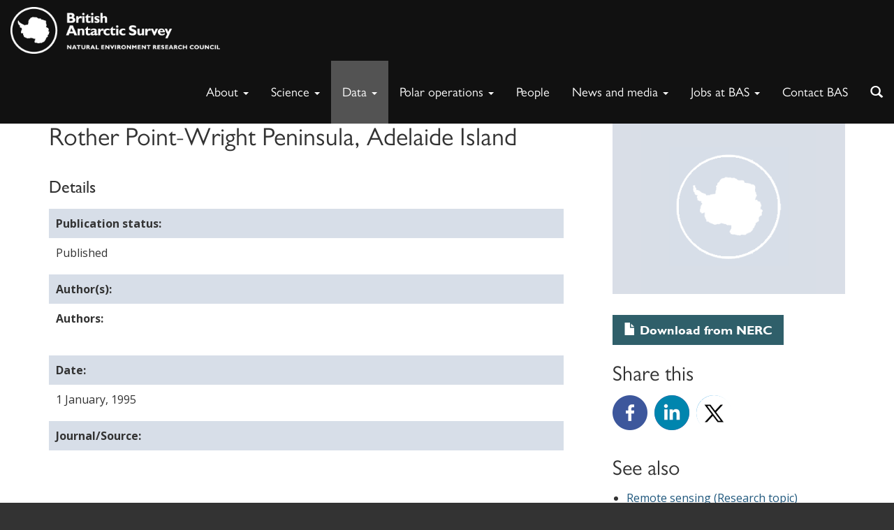

--- FILE ---
content_type: text/css
request_url: https://www.bas.ac.uk/wp-content/themes/baspress/css/master.css?ver=1761908828
body_size: 9110
content:
@import url("https://fast.fonts.net/t/1.css?apiType=css&projectid=2e4bdf99-7cb0-40dd-a427-9e84317844dc");@font-face{font-family:"Gill Sans W01 Light";src:url("../fonts/acd8a043-828c-4c2c-98cb-b5224f5d4cdb.eot?#iefix");src:url("../fonts/acd8a043-828c-4c2c-98cb-b5224f5d4cdb.eot?#iefix") format("eot"),url("../fonts/a2926047-aec5-42f4-b352-e593469518be.woff2") format("woff2"),url("../fonts/c56da29d-9c5b-4d94-900f-770cde3dd317.woff") format("woff"),url("../fonts/378182d1-8021-4674-a814-cc8f01f9a937.ttf") format("truetype"),url("../fonts/d8851d95-478d-47a9-a0b0-a8d8e4ca127a.svg#d8851d95-478d-47a9-a0b0-a8d8e4ca127a") format("svg")}@font-face{font-family:"GillSansW01-LightItalic";src:url("../fonts/fa48655b-c368-4796-9713-283410e3cd96.eot?#iefix");src:url("../fonts/fa48655b-c368-4796-9713-283410e3cd96.eot?#iefix") format("eot"),url("../fonts/de4e6ee5-4bb3-4aa3-b76b-8400446faf5e.woff2") format("woff2"),url("../fonts/fc0d04fc-d4ff-4958-a236-3ae4c3758bb7.woff") format("woff"),url("../fonts/c28733d9-2865-43c4-ae96-6f3342a7b31d.ttf") format("truetype"),url("../fonts/ce43af51-f2ff-4474-9925-6211223fd9e7.svg#ce43af51-f2ff-4474-9925-6211223fd9e7") format("svg")}@font-face{font-family:"Gill Sans W01 Book";src:url("../fonts/2cebe80c-b289-4ae0-a3b0-baa82c6c6e10.eot?#iefix");src:url("../fonts/2cebe80c-b289-4ae0-a3b0-baa82c6c6e10.eot?#iefix") format("eot"),url("../fonts/51318b0e-57fc-4136-b7d1-46aee6c2b565.woff2") format("woff2"),url("../fonts/2bc69477-90c2-4415-a51f-36e36eee3d5e.woff") format("woff"),url("../fonts/33447d8d-d920-48e7-b0a9-1d3dda80d6a6.ttf") format("truetype"),url("../fonts/e49c440c-7653-44ce-96d2-f775947ba9fe.svg#e49c440c-7653-44ce-96d2-f775947ba9fe") format("svg")}@font-face{font-family:"GillSansW01-BookItalic";src:url("../fonts/43bc65b5-0f61-40a9-9ec4-469038e8c1f2.eot?#iefix");src:url("../fonts/43bc65b5-0f61-40a9-9ec4-469038e8c1f2.eot?#iefix") format("eot"),url("../fonts/26c330ee-d1db-484c-9a72-4cba86aba8e5.woff2") format("woff2"),url("../fonts/8d3f1c3a-e26d-4dd7-ac5b-4b0bc68dccaa.woff") format("woff"),url("../fonts/3d012c73-3418-43c1-8252-3d65991a551a.ttf") format("truetype"),url("../fonts/9da974d2-f3f3-41d6-9c96-5e74add0b370.svg#9da974d2-f3f3-41d6-9c96-5e74add0b370") format("svg")}@font-face{font-family:"Gill Sans W01 Medium";src:url("../fonts/beab4258-af94-4971-a0db-b7bc2bef74bc.eot?#iefix");src:url("../fonts/beab4258-af94-4971-a0db-b7bc2bef74bc.eot?#iefix") format("eot"),url("../fonts/d9f9decc-5fa8-4390-a105-4f89f6b7b055.woff2") format("woff2"),url("../fonts/cd5a93fc-2bb1-48df-8982-11119cd6e270.woff") format("woff"),url("../fonts/b6bdc93b-2720-4c92-b68d-48499456178e.ttf") format("truetype"),url("../fonts/944cce8d-20bf-41c1-ae29-2bc8199859db.svg#944cce8d-20bf-41c1-ae29-2bc8199859db") format("svg")}@font-face{font-family:"GillSansW01-MediumItali";src:url("../fonts/1f6af904-724d-4f75-b836-51c3d674a37e.eot?#iefix");src:url("../fonts/1f6af904-724d-4f75-b836-51c3d674a37e.eot?#iefix") format("eot"),url("../fonts/b01b8a8a-cb45-4c4e-b2bb-e5b8853e6fe6.woff2") format("woff2"),url("../fonts/3e18b964-7a6f-4828-8e18-5cc698e1051f.woff") format("woff"),url("../fonts/a7622e06-0cde-414a-a25d-5e5f6f5bfcaa.ttf") format("truetype"),url("../fonts/ca4569d2-e4c3-4dec-8bfe-52712ef6bc31.svg#ca4569d2-e4c3-4dec-8bfe-52712ef6bc31") format("svg")}@font-face{font-family:"Gill Sans W01 Bold";src:url("../fonts/1a6dec8e-26f9-4243-8495-835709538f92.eot?#iefix");src:url("../fonts/1a6dec8e-26f9-4243-8495-835709538f92.eot?#iefix") format("eot"),url("../fonts/2029e71f-067d-46a8-bc44-b5c64a258928.woff2") format("woff2"),url("../fonts/f05272f9-83e3-4de6-8423-5d57f730c87b.woff") format("woff"),url("../fonts/33f5d8d9-105f-4a49-9351-74ecae7f4a49.ttf") format("truetype"),url("../fonts/b56150eb-5caa-4385-b907-373e97ddb2ff.svg#b56150eb-5caa-4385-b907-373e97ddb2ff") format("svg")}@font-face{font-family:"GillSansW01-BoldItalic";src:url("../fonts/e2d1fd51-cc5e-4cfe-82f1-a6fb8b915569.eot?#iefix");src:url("../fonts/e2d1fd51-cc5e-4cfe-82f1-a6fb8b915569.eot?#iefix") format("eot"),url("../fonts/67903513-1227-4b23-ac40-c20c452c8db1.woff2") format("woff2"),url("../fonts/13437aee-fc9a-4378-886e-cde8c611857b.woff") format("woff"),url("../fonts/401121a5-d55e-49f5-bd62-aed0f5d202a3.ttf") format("truetype"),url("../fonts/3c0ab3f9-8efc-47e4-8c22-7ae262aaa612.svg#3c0ab3f9-8efc-47e4-8c22-7ae262aaa612") format("svg")}@font-face{font-family:"Gill Sans Infant W01";src:url("../fonts/e839d357-9820-4c15-ad57-b62e79f0b3ac.eot?#iefix");src:url("../fonts/e839d357-9820-4c15-ad57-b62e79f0b3ac.eot?#iefix") format("eot"),url("../fonts/5261c753-0064-4581-9166-781de7a561fd.woff2") format("woff2"),url("../fonts/b24f5df0-b969-4b25-b38e-fe6d15821dee.woff") format("woff"),url("../fonts/60d2f3b6-066f-44c2-a7dc-e8a9bb05bec8.ttf") format("truetype"),url("../fonts/0d1df702-21b0-4f94-a0fb-9f2fef8529d0.svg#0d1df702-21b0-4f94-a0fb-9f2fef8529d0") format("svg")}@font-face{font-family:"GillSansW01-DisplayBold_709822";src:url("../fonts/b78883bf-b91f-4727-b6ff-3c19c5f896f7.eot?#iefix");src:url("../fonts/b78883bf-b91f-4727-b6ff-3c19c5f896f7.eot?#iefix") format("eot"),url("../fonts/e18547f6-0aea-49c3-ae3d-6a0909ada6ba.woff2") format("woff2"),url("../fonts/1b46cdcc-147b-4a73-8ba8-68f40bc55daa.woff") format("woff"),url("../fonts/e6850362-9749-48f4-bcb5-dd5dd3b59325.ttf") format("truetype"),url("../fonts/75bd3d3d-fac4-420a-a68b-07bb36e44a38.svg#75bd3d3d-fac4-420a-a68b-07bb36e44a38") format("svg")}body{font-size:1.6em;line-height:1.6em;font-family:'Open Sans',sans-serif}@media (max-width:767px){body{line-height:1.5em;font-size:1.5em}}h1,h2,h3,h4,h5,h6{font-family:'Gill Sans W01 Book';line-height:1.4em}@media (max-width:767px){h1,h2,h3,h4,h5,h6{line-height:1em}}.sidebar h2{line-height:1.1em}.jumbotron .lead{font-size:1.5em}.smallMeta{font-family:'Gill Sans W01 Bold';font-size:.8em}.bandTitle{margin-top:10px;margin-bottom:35px;font-size:2.1em}.gsLight{font-family:'Gill Sans W01 Light'}.gsLight em{font-family:'GillSansW01-LightItalic'}.gsBook,.navbar-header,.navbar.megamenu,.latestTabList li{font-family:'Gill Sans W01 Book'}.gsBook em,.navbar-header em,.navbar.megamenu em,.latestTabList li em{font-family:'GillSansW01-BookItalic'}.gsMedium{font-family:'Gill Sans W01 Medium'}.gsMedium em{font-family:'GillSansW01-MediumItali'}.gsBold{font-family:'Gill Sans W01 Bold'}.gsBold em{font-family:'GillSansW01-BoldItalic'}.btn{font-family:'Gill Sans W01 Bold'}.navbar-brand{font-family:'Gill Sans W01 Bold'}.noTopMargin{margin-top:0}.col-sm-8.wide-gutter-col h2,.col-sm-8.wide-gutter-col h3,.col-sm-8.wide-gutter-col h4{font-family:'Gill Sans W01 Medium'}.navbar{background-color:#111;border-radius:0;margin-bottom:0;font-size:1.1em;border-width:0 !important}.navbar a{color:white;text-decoration:none}.navbar .icon-bar{background-color:white}.navbar .navbar-brand{font-size:.8em;height:auto;padding:10px 15px 10px}.navbar ul{padding:0 0 0 0}.navbar ul li{padding-bottom:0}.navbar-search{position:relative}.navbar-search .form-group{width:100%}.navbar-search .form-control{border-radius:0;border:0;width:100%}.navbar-search .form-control:focus{outline:3px solid #c7d1df}.navbar-search .btn{position:absolute;top:7px;right:20px;border:0;padding:0;background-color:white;border:0 !important;background:url(../img/search-icon.png) !important;background-repeat:no-repeat;height:20px;width:20px}@media (max-width:768px){.navbar-search .btn{top:15px}}.navbar-search .btn:focus{outline:3px solid #1B4A69}@media (min-width:768px){.navbar-search{padding-left:0}}.nav>li>button{background-color:transparent;border:0;-webkit-appearance:none;appearance:none;color:#fff;display:flex}.nav .open>a,.nav .open>a:hover,.nav .open>a:focus,.nav>li>a:hover,.nav>li>a:focus,.nav>li>button:hover{background-color:#444}.nav>li>button:focus{background-color:#25658f;outline:none}.megamenu .nav,.megamenu .collapse,.megamenu .dropup,.megamenu .dropdown{position:static}.megamenu .container{position:relative}.megamenu .dropdown-menu{left:auto}.megamenu .yamm-content{padding:20px 30px}.megamenu .dropdown.megamenu-fw a.dropdown-toggle.active{background-color:#444}.megamenu .dropdown.megamenu-fw .dropdown-menu{left:0;right:0;background-color:#444;color:#ccc;padding:35px 0;display:block;opacity:1;visibility:hidden;font-size:1em;border-radius:0;border:0;max-height:500px;margin-top:-1px;font-family:'Gill Sans W01 Light'}.megamenu .dropdown.megamenu-fw .dropdown-menu em{font-family:'GillSansW01-LightItalic'}.megamenu .dropdown.megamenu-fw .dropdown-menu h1,.megamenu .dropdown.megamenu-fw .dropdown-menu h2,.megamenu .dropdown.megamenu-fw .dropdown-menu h3,.megamenu .dropdown.megamenu-fw .dropdown-menu h4,.megamenu .dropdown.megamenu-fw .dropdown-menu h5{padding-top:5px;padding-bottom:5px;margin:0;font-size:1em}.megamenu .dropdown.megamenu-fw .dropdown-menu h4{font-family:'Gill Sans W01 Bold'}.megamenu .dropdown.megamenu-fw .dropdown-menu ul{margin-top:5px;margin-bottom:5px}.megamenu .dropdown.megamenu-fw .dropdown-menu ul li{margin-bottom:0;padding-left:15px;background-image:url(../img/menu-line.png);background-repeat:no-repeat;background-position:left 11px;color:#777}.megamenu .dropdown.megamenu-fw .dropdown-menu ul li a.active{background-color:#444}.megamenu .open>.dropdown-menu{visibility:visible !important;opacity:1 !important}.lg-navbar li.active a{background-color:#333}.navbar.not-home .navbar-right>li>a,.navbar .navbar-right>li>a,.navbar.not-home .navbar-right>li>button,.navbar .navbar-right>li>button{padding-top:16px;padding-bottom:16px}.navbar.not-home .navbar-right li .dropdown-menu a,.navbar .navbar-right li .dropdown-menu a,.navbar.not-home .navbar-right li .dropdown-menu button,.navbar .navbar-right li .dropdown-menu button{padding-top:0;padding-bottom:0}@media (min-width:768px){.navbar-nav>li>a,.navbar-nav>li>button{padding-top:16px;padding-bottom:16px}}.breadcrumb{margin-bottom:0;background-color:#c7d1df;border-radius:0}.breadcrumb a{margin-left:0}@media (max-width:767px){.breadcrumb a{margin-left:0}}.dropdown-menu ul{padding:0;list-style:none}.dropdown-menu ul li{margin-bottom:5px}.dropdown-menu a{color:#ADDFFF}.dropdown-menu a:hover{text-decoration:underline}#mainlogoalt{display:none}.megamenu-fw .featureRight img{margin:10px 0}.megamenu-fw li{list-style:none}@media (max-width:991px){.navbar-collapse.collapse{padding-right:0;padding-left:0}.navbar-nav>li>a,.navbar-nav>li>button{padding:15px 9px}}@media (max-width:767px){.navbar-toggle{margin-right:5px}.navbar-toggle:focus{background-color:#1B4A69;color:#fff}.navbar-collapse.collapse{padding-right:0;padding-left:0}.navbar{margin-bottom:0}.navbar-fixed-top,.navbar-fixed-bottom{position:relative}.navbar-fixed-top .navbar-collapse,.navbar-fixed-bottom .navbar-collapse{max-height:2000px !important}}.navLogo{width:300px;height:auto}.navLogo.alt{width:31px;height:auto;opacity:.15}.navLogo.alt:hover{opacity:.2}.not-home .navbar-nav>li>a,.not-home .navbar-nav>li>button{padding:35px 16px}body{margin-top:90px}body.home{margin-top:53px}#mainlogoalt{display:none;width:148px;height:auto}@media (max-width:1220px){.not-home .navbar-nav>li>a,.not-home .navbar-nav>li>button{padding:35px 10px;font-size:.95em}}@media (max-width:1060px){.navLogo{width:160px;height:auto}.not-home .navbar-nav>li>a,.not-home .navbar-nav>li>button{padding:18px 9px}body,body.home{margin-top:0}.navbar-fixed-top,.navbar-fixed-bottom{position:relative}}@media (max-width:920px){.not-home .navbar-nav>li>a,.not-home .navbar-nav>li>button{font-size:.9em}}@media (max-width:890px){.not-home .navbar-nav>li>a,.not-home .navbar-nav>li>button{padding:18px 7px;font-size:.85em}}@media (max-width:767px){.megamenu .dropdown.megamenu-fw .dropdown-menu{overflow:auto;padding:20px 10px 30px !important;background-color:#333;max-height:inherit !important}.navbar-nav>li>a,.navbar-nav>li>button{padding:15px 30px !important;font-size:1.1em !important}.navbar-search{margin:1px}}#carousel-home-news{padding:60px 0}#carousel-home-news .carousel-indicators{bottom:5px}#carousel-home-news .carousel-indicators li{border:1px solid #1B4A69;border-radius:0}#carousel-home-news .carousel-indicators li.active{background-color:#1B4A69}#carousel-home-news .container{position:relative}#carousel-home-news h2{margin-top:0;line-height:1.2em}#carousel-home-news .carousel-inner{width:85%;margin:auto}#carousel-home-news .carousel-inner .item .valign{width:100%}#carousel-home-news .carousel-inner .item .valign .bgCol{background-size:cover;background-position:center center;width:40%}@media (max-width:767px){#carousel-home-news .carousel-inner .item .valign .bgCol{display:none}}#carousel-home-news .carousel-inner .item .valign .textCol{width:60%;padding-left:45px}@media (max-width:767px){#carousel-home-news .carousel-inner .item .valign .textCol{width:100%;float:none;padding:0;display:table-cell;vertical-align:middle}}#carousel-home-news .carousel-inner .item .valign p{margin-bottom:20px}@media (max-width:767px){#carousel-home-news{text-align:center;padding:30px 0}#carousel-home-news img{margin:auto}}#carousel-home-news .carousel-control{background-image:none !important;background-color:transparent;border:0;color:#1B4A69;text-shadow:none;opacity:1;width:auto;min-width:48px}#carousel-home-news .carousel-control:focus{outline:1px dotted currentColor}.discoverBand .item,.metroBand .item{position:relative;background:#374349}.discoverBand .item h4,.metroBand .item h4{margin:0;padding:12px;font-size:1.2em}.discoverBand .item h4 a,.metroBand .item h4 a{color:white}.discoverBand .item h4 a:hover,.metroBand .item h4 a:hover{text-decoration:none}.discoverBand .item:hover,.metroBand .item:hover{background-color:#2c353a}.latestBandTabs{margin-top:40px}.latestBandTabs .btn-group.tablefy{border-spacing:10px 0;margin-top:-8px}@media (max-width:767px){.latestBandTabs .btn-group.tablefy{border-spacing:3px 0}}.latestBandTabs .btn-group.tablefy .cell.active,.latestBandTabs .btn-group.tablefy .cell:hover{background-color:#D7DEE8;color:#1B4A69;border-top:0;-webkit-box-shadow:0 0 0 0 rgba(0,0,0,0.03);box-shadow:0 0 0 0 rgba(0,0,0,0.03)}.latestBandTabs .btn-group.tablefy .cell{padding-top:20px;padding-bottom:20px;background:#e4e9ef;color:#585A5A}@media (max-width:767px){.latestBandTabs .btn-group.tablefy .cell{font-size:1em;font-family:'Gill Sans W01 Book';padding:15px 0;text-transform:capitalize}.latestBandTabs .btn-group.tablefy .cell span{display:none}}.latestBandTabs .btn-group.tablefy .cell:focus{background-color:#1B4A69;color:#fff}.latestTabList{overflow:auto;padding-left:0;margin-bottom:0}.latestTabList li{float:left;font-size:1em;list-style:none;width:20%;position:relative}.latestTabList li a{text-align:center;line-height:1em}@media (max-width:991px){.latestTabList li{word-spacing:200px}}@media (max-width:767px){.latestTabList li{padding:0}}.latestTabList li.active ::before,.latestTabList li:hover ::before{content:'';position:absolute;border-style:solid;border-width:0 15px 20px;border-color:#D7DEE8 transparent;display:block;width:0;bottom:0;z-index:1;left:42%}@media (max-width:991px){.latestTabList li.active ::before,.latestTabList li:hover ::before{left:40%}}@media (max-width:767px){.latestTabList li.active ::before,.latestTabList li:hover ::before{border-width:0 10px 12px;left:35%}}.latestTabList li.active a,.latestTabList li:hover a{color:#1B4A69}.latestTabList a{color:#333;font-weight:bold;padding:30px 0;display:block;text-deocoration:none}.latestTabList a:focus,.latestTabList a:hover,.latestTabList a:active{text-decoration:none}@media (max-width:767px){.latestTabList a{padding:20px 0}}.latestBand{position:relative;z-index:100}.latestBand .container{overflow:hidden;position:relative}.latestBand .inner{padding:15px 0}.latestBand .inner span{margin-right:7px}.latestBand .btn{position:absolute;top:45%;font-size:2.5em;color:#20587d;padding:0;background-color:transparent;-webkit-appearance:none;appearance:none}.latestBand .btn:hover,.latestBand .btn:active,.latestBand .btn:focus{color:#1B4A69;-webkit-box-shadow:none;box-shadow:none}.latestBand .btn.prev{left:0}.latestBand .btn.next{right:0}.latestBand .owl-carousel{width:90%;margin:auto;position:relative}@media (max-width:767px){.latestBand .owl-carousel{width:80%}}.latestBand .owl-carousel .owl-item{float:left}.latestBand .owl-carousel .owl-item .item{padding:15px}.workingBand h3{margin-bottom:15px;margin-top:0}@media (max-width:767px){.workingBand h3{margin-bottom:10px}}.workingBand img{margin-bottom:20px}.workingBand .btn{margin-top:15px}@media (max-width:767px){.workingBand .btn{margin-top:10px}}.workingBand .jobVacancies{margin-bottom:0}.workingBand .jobVacancies h4{margin:0}.workingBand .jobVacancies p{line-height:1.3em}.workingBand .jobVacancies li{border-radius:0 !important;border-top:1px solid #eee;border-left:0;border-right:0;border-bottom:0;padding:11px 0}.workingBand .jobVacancies li:first-child{border-top:0}.polarRegionsBand .webcamsBlock{padding-top:20px;padding-bottom:40px}.polarRegionsBand .list-group{margin-bottom:0;font-size:1.2em}.polarRegionsBand .list-group.indicators{list-style:none;border-top:1px solid #c7d1df;padding:0}.polarRegionsBand .list-group.indicators li{background:none;border-left:0;border-right:0;border-bottom:1px solid #c7d1df;padding:0}.polarRegionsBand .list-group.indicators li h4{margin:0}@media (max-width:767px){.polarRegionsBand .list-group.indicators li h4 a{display:inline-block}}.polarRegionsBand .list-group.indicators li p{margin-bottom:0}.polarRegionsBand .list-group.indicators li .pull-right{margin-left:10px}.polarRegionsBand .list-group.indicators li .small{font-size:.7em;margin-top:0}.polarRegionsBand .list-group.indicators li a{display:block;padding:8px}@media (min-width:992px){.polarRegionsBand .list-group.indicators li a{padding:8px}}@media (min-width:1200px){.polarRegionsBand .list-group.indicators li a{padding:5px 10px}}@media (max-width:991px){.polarRegionsBand .list-group.indicators li a{font-size:.8em;line-height:1.1em}}@media (max-width:767px){.polarRegionsBand .list-group.indicators li a{padding:0}}.polarRegionsBand .list-group.indicators li a.active,.polarRegionsBand .list-group.indicators li a:focus{text-decoration:none}@media (min-width:768px){.polarRegionsBand .list-group.indicators li a.active,.polarRegionsBand .list-group.indicators li a:focus{background:#1B4A69;color:white}}@media (max-width:767px){.polarRegionsBand .list-group.indicators li a.active,.polarRegionsBand .list-group.indicators li a:focus{background:none;color:#1B4A69}}.polarRegionsBand .list-group.indicators li a:hover{text-decoration:none;cursor:pointer;color:white;background:#112d40}@media (max-width:767px){.polarRegionsBand .list-group.indicators li a:hover{background:none;color:#112d40}}@media (max-width:767px){.polarRegionsBand .list-group.indicators li a.btn{display:inline-block !important;color:black !important;margin:5px 0 10px}}@media (max-width:767px){.polarRegionsBand .list-group.indicators li{padding:10px 0}}.polarRegionsBand .carousel{background:#333;height:100%;width:100%}.polarRegionsBand .carousel .item{background-repeat:no-repeat;background-position:center center;-webkit-background-size:cover;-moz-background-size:cover;-o-background-size:cover;background-size:cover}.polarRegionsBand .carousel .carousel-control:focus{background-color:#1B4A69;opacity:1}.polarRegionsBand .carousel .carousel-caption{position:absolute;bottom:0;left:0;text-align:left;padding:10px 15px 5px 15px;width:100%;background:url(../img/trans-black-50.png)}.polarRegionsBand .carousel .carousel-caption h3{margin:0}.polarRegionsBand .carousel .carousel-caption a{position:relative;z-index:1000;display:inline-block;margin-top:5px;color:#68AEEB}.polarRegionsBand .cust-col-3,.polarRegionsBand .cust-col-2{padding-top:0;padding-bottom:0}.polarRegionsBand .mobile-featuredimg{position:relative}.polarRegionsBand .mobile-featuredimg a{color:white}.polarRegionsBand .mobile-featuredimg .caption{position:absolute;bottom:0;left:0;text-align:left;padding:10px;width:100%;background:url(../img/trans-black-50.png);margin-bottom:0}.socialMediaBand .socialIcon{display:block;background-image:url(../img/masonryicons.png);width:20px;height:20px;float:right;margin:0;padding:0;position:absolute;bottom:10px;right:10px}.socialMediaBand .inner{background-color:#aaa;padding:15px 15px 5px 15px;position:relative;color:rgba(255,255,255,0.9);display:block;font-weight:100;overflow:hidden}.socialMediaBand .inner p{overflow:hidden}.socialMediaBand .inner a{color:#fff;text-decoration:none;font-weight:bold}.socialMediaBand .inner a:hover,.socialMediaBand .inner a:active,.socialMediaBand .inner a:focus{text-decoration:underline}.socialMediaBand .twitter .inner{background-color:#115373}.socialMediaBand .youtube .inner{padding:0}.socialMediaBand .youtube .socialIcon{background-position:0 155px}.socialMediaBand .youtube p{padding-bottom:0;margin-bottom:0}.socialMediaBand .flickr .inner{padding:0}.socialMediaBand .flickr .socialIcon{background-position:0 418px}.socialMediaBand .book .inner{background-color:#C27E33}.socialMediaBand .book .socialIcon{background-position:0px 246px;height:28px}.socialMediaBand .rss .inner{background-color:#30709A}.socialMediaBand .rss .socialIcon{background-position:0 332px}.socialMediaBand .facebook .inner{background-color:#3a5795}.socialMediaBand .facebook .socialIcon{background-position:5px 68px}.scroll-indicator{position:fixed;bottom:-70px;margin-right:-73px;right:50%;z-index:1000;display:none;opacity:.8}.xlgreybg{background-color:#e4e9ef}.lgreybg{background-color:#D7DEE8}.lmgreybg{background-color:#e3e3e3}.mgreybg{background-color:#333;color:#cbd9df}.mgreybg a{color:white}.turqbg{background-color:#2F5F6A !important;color:rgba(255,255,255,0.9)}.turqbg a{color:white}.dbluebg{background-color:#112d40}.color1a-bg{background-color:#333 !important}.color1b-bg{background-color:#333 !important}.color1c-bg{background-color:#333 !important}.color2a-bg{background-color:#444 !important}.color2b-bg{background-color:#444 !important}.color2c-bg{background-color:#444 !important}.color3a-bg{background-color:#555 !important}.color3b-bg{background-color:#555 !important}.color3c-bg{background-color:#555 !important}@media (min-width:768px){.valign{display:table}.valign .col{display:table-cell;vertical-align:middle;float:none}}.band{padding-top:40px;padding-bottom:40px}@media (max-width:767px){.band{padding-top:35px;padding-bottom:35px}}.band.greybg{background:#444}.band.short-band{padding-top:30px;padding-bottom:30px}.band.short-band-xs{padding-top:10px;padding-bottom:10px}.nav-tabs{border-bottom:0}.main-content{margin-top:20px;margin-bottom:20px}.fullWidth{width:100%}.dropdown.fullWidth{width:100%}.dropdown.fullWidth .btn{width:100%;text-align:left}.dropdown.fullWidth .dropdown-menu{width:100%}.dropdown.fullWidth span{margin-top:10px;float:right}.dropdown .btn{background:white;color:black;border:1px solid #ccc;font-size:1.1em;font-family:'Gill Sans W01 Book'}.dropdown .btn em{font-family:'GillSansW01-BookItalic'}.dropdown .btn span{margin-left:10px}.dropdown .btn:hover{background:#eee;color:black}.tablefy-container{margin:0 -10px}.tablefy{display:table;width:100%;border-spacing:10px}.tablefy .cell{display:table-cell;white-space:normal;float:none}.tablefy .cell.active,.tablefy .cell:hover{background-color:#1B4A69;color:white;-webkit-box-shadow:inset 0 3px 5px rgba(0,0,0,0.05);box-shadow:inset 0 3px 5px rgba(0,0,0,0.05)}.tablefy .cell{background-color:#bdc9d9;color:rgba(0,0,0,0.5);padding-top:17px;padding-bottom:17px;margin-top:5px}@media (max-width:991px){.tablefy.inlineBlock .cell{display:inline-block;margin-right:5px;margin-top:5px;padding:15px 8px}}@media (max-width:767px){.cust-row{margin-left:-5px;margin-right:-5px}}@media (max-width:767px){.cust-col-1-xs{width:100% !important;padding:15px !important}}.cust-col-3{width:33.33%;float:left;padding:15px}@media (max-width:767px){.cust-col-3{width:50%;padding:5px}}.cust-col-2x3{width:66.66%;float:left}@media (max-width:767px){.cust-col-2x3{width:50%;padding-left:15px}}.cust-col-4{width:25%;float:left;padding:15px}@media (max-width:991px){.cust-col-4{width:33.33%}}@media (max-width:767px){.cust-col-4{width:50%;padding:5px}}.cust-col-5{width:20%;float:left;padding:15px}@media (max-width:991px){.cust-col-5{width:33.33%}}@media (max-width:767px){.cust-col-5{width:50%;padding:5px}}.cust-col-2{width:50%;float:left;padding:15px}@media (max-width:767px){.cust-col-2{width:50%}}@media (min-width:768px){.pull-right-66{width:66.66%;float:right}}@media (max-width:991px){.pull-right-66{margin-left:25px}}@media (max-width:767px){.pull-right-66{float:none;margin-left:0;padding:0 15px}}@media (min-width:992px){.wide-gutter-row{margin-left:-35px;margin-right:-35px}}@media (min-width:992px){.wide-gutter-col{padding-left:35px;padding-right:35px}}@media (max-width:767px){.full-width-xs{width:100%}}.std-padding-block{margin:15px 0 35px;padding:15px 25px}.std-padding-block h3{margin-top:10px}.single-meta{margin-bottom:30px}.spacer{display:block;height:40px}.listing-grid img{margin-bottom:10px}.listing-grid .glyphicon{margin-right:7px}ul{padding:0 0 0 20px}ul li{padding-bottom:3px}.horizontal-list{overflow:auto;margin-bottom:7px}.horizontal-list li{float:left;margin-right:30px}.standard-tabs ul.nav-tabs li{padding-bottom:0}.standard-tabs ul.nav-tabs li a{border-radius:0;background-color:#eee;margin-right:5px;border:0;margin-top:7px}.standard-tabs ul.nav-tabs li a:hover,.standard-tabs ul.nav-tabs li a:active,.standard-tabs ul.nav-tabs li.active a,.standard-tabs ul.nav-tabs li.active a:hover,.standard-tabs ul.nav-tabs li.active a:active,.standard-tabs ul.nav-tabs li.active a:focus{background-color:#1B4A69;color:white;border:0}.standard-tabs .tab-pane{padding:30px 0}.padding-bottom-30{padding-bottom:30px !important}.margin-top-none{margin-top:0 !important}.margin-top-sm{margin-top:10px !important}.margin-top-md{margin-top:20px !important}.margin-top-lg{margin-top:30px !important}.margin-bottom-md{margin-bottom:15px !important}.margin-bottom-lg{margin-bottom:30px !important}.margin-bottom-5{margin-bottom:5px !important}.margin-bottom-none{margin-bottom:0 !important}.dl-horizontal dt{text-align:left;width:auto}.dl-striped dt,.dl-striped dd{padding:10px}.dl-striped dt{background:#D7DEE8}.no-padding-list li{padding-bottom:0}.relative-override{position:relative !important}#latestCanvas{position:relative}#latestCanvas .spinner{position:absolute;left:50%;top:50%;margin-left:-16px;margin-top:-16px}.searchpage-searchbox{padding:10px 0 10px 15px}img.img-purchase-button,.img-purchase{position:absolute;z-index:1000;background-color:rgba(0,0,0,0.3);padding:5px;border-bottom:1px solid rgba(0,0,0,0.3);border-right:1px solid rgba(0,0,0,0.3);border-top:1px solid rgba(225,225,225,0.6);border-left:1px solid rgba(225,225,225,0.6);width:35px;height:35px}img.img-purchase-button:hover,.img-purchase:hover,img.img-purchase-button:active,.img-purchase:active,img.img-purchase-button:focus,.img-purchase:focus{background-color:rgba(0,0,0,0.5);border-bottom:1px solid rgba(0,0,0,0.3);border-right:1px solid rgba(0,0,0,0.3);border-top:1px solid rgba(225,225,225,0.6);border-left:1px solid rgba(225,225,225,0.6)}img.img-purchase-button,.wp-caption .img.img-purchase-button{width:30px !important;height:30px !important;bottom:10px;right:10px}.main-content img{height:auto}.jumbotron{opacity:1;background-color:#555;background-repeat:no-repeat;background-position:center center;-webkit-background-size:cover;-moz-background-size:cover;-o-background-size:cover;background-size:cover;padding:0;margin-bottom:0;display:block;height:400px;position:relative;color:white}.jumbotron .img-purchase{right:20px;bottom:20px}.jumbotron .cover{background:#eee;position:absolute;width:100%;height:100%}.jumbotron .cover.homeCover{background:#1B4A69}.jumbotron.landing{height:auto}.jumbotron.landing .textOverlay{position:relative;display:table-cell;height:300px;vertical-align:middle;bottom:0}.jumbotron.landing h1{font-size:3em !important}@media (max-width:767px){.jumbotron.landing h1{font-size:2em !important;line-height:1.8em !important}}.jumbotron.landing .subheading{padding:10px 0 0 10px;line-height:2.3em}@media (max-width:767px){.jumbotron.landing .subheading{line-height:2.6em;font-size:1em}}@media (max-width:767px){.jumbotron{height:250px}}.jumbotron .logo{position:absolute;bottom:65px;left:35px;max-width:600px;width:100%}@media (max-width:767px){.jumbotron .logo{left:0;padding:20px}}.jumbotron .strap{position:absolute;right:35px;top:35px;font-size:2.4em;font-weight:100}.jumbotron.minheight{height:auto;padding:20px}.jumbotron.minheight .logo{max-width:500px;bottom:45px}.jumbotron.minheight .strap{font-size:2em}.jumbotron .whitedownarrow{position:absolute;bottom:20px;left:0;right:0;margin-left:auto;margin-right:auto}.jumbotron .overlay{position:absolute;bottom:50px;max-width:700px}@media (max-width:767px){.jumbotron .overlay{margin:0 20px;text-align:center}}.jumbotron .overlay h1{font-size:2.5em;background:rgba(0,41,76,0.8);padding:10px 15px;line-height:1.1em}@media (max-width:767px){.jumbotron .overlay h1{font-size:1.5em;padding:13px;line-height:1.2em}}.jumbotron .overlay p{font-weight:bold;margin-top:5px}.jumbotron .overlay p span{background:rgba(0,41,76,0.8);padding:10px 15px;display:inline-block}.jumbotron .overlay p span a{color:#4c9cd1}@media (max-width:767px){.jumbotron .overlay p span{font-size:.7em;padding:2px 10px}}@media (max-width:767px){.jumbotron .overlay{bottom:0}}@media (max-width:767px){.outer{display:table;height:250px;width:100%}.outer .cell{display:table-cell;vertical-align:bottom}.outer .cell img{position:relative;left:0;bottom:0;right:0;top:0;margin:auto}}.header{padding:30px 0}.transCoverBlack-50{background-image:url('../img/trans-black-50.png');width:100%;height:100%;display:block}.transCoverblack-50-shallow{background-image:url('../img/trans-black-50.png');width:100%;display:block;margin-bottom:-20px}.transCoverBlack-25{background-image:url('../img/trans-black-25.png');width:100%;height:100%;display:block}.blackbg{background-color:#444}.blackbg a{color:white}.sideitem{margin-bottom:30px}.sideitem h4{padding:15px;margin:0}.singleFeature{position:relative}.singleFeature a{color:#7FCCFF}.singleFeature .textOverlay{position:absolute;bottom:20px;text-shadow:1px 1px 2px rgba(0,0,0,0.9)}.singleFeature .textOverlay h1{margin-top:0;font-size:2em;line-height:59px;margin-left:10px}.singleFeature .textOverlay .single-meta{font-size:1.1em;padding-left:10px}.singleFeature .textOverlay span{padding:0 0 4px 0;box-shadow:10px 0 0 rgba(0,0,0,0.7),-10px 0 0 rgba(0,0,0,0.7);background-color:rgba(0,0,0,0.7)}.singleFeature .textOverlay span a{color:#7FCCFF}@media (min-width:768px){.singleFeature .textOverlay.narrower{width:80%}}.reducedHeader img{max-width:410px;width:100%}.reducedHeader .tableDisplay{display:table;height:150px;padding:30px 50px}@media (max-width:767px){.reducedHeader .tableDisplay{height:auto;width:100%}}.reducedHeader .tableDisplay .cellDisplay{display:table-cell;vertical-align:middle}.btn{border-radius:0}.btn-default{border:0;color:white;background-color:#2F5F6A}.btn-default:hover,.btn-default:active,.btn-default:focus{background-color:#1f3f47;color:white}@media (max-width:767px){.btn-lg{font-size:1em;padding:10px}}a{color:#20587d}.ssba img{margin:5px 8px 0 0}.peopleSearch{margin-bottom:30px}.peopleFilters,.projectsFilters{margin-top:25px}.peopleFilters label,.projectsFilters label{color:#777}.btnFilterGroup{margin-right:-5px}@media (min-width:768px){.btnFilterGroup .btn{font-weight:normal;font-size:1em;margin-right:5px;position:relative}}.teamFilter{width:100%;border:1px solid #ccc}.searchBand{padding:35px 0}.searchBand h3{margin:0}.atozBar{padding:0;text-align:center;display:none}.atozBar.disp{display:inherit !important}.atozBar .atozGroup{text-align:center}.atozBar .atozGroup a.btn{background-color:#fff;display:block;margin-bottom:5px;color:#1B4A69}.atozBar .atozGroup a.btn.active,.atozBar .atozGroup a.btn:hover,.atozBar .atozGroup a.btn:active,.atozBar .atozGroup a.btn:focus{background-color:#1B4A69;color:#fff}@media (min-width:1200px){.atozBar.disp{width:100%}.atozBar .atozGroup{width:100%;display:table;border-spacing:2px}.atozBar .atozGroup a.btn{float:none;display:table-cell}}.browsePeopleBand,.browseProjectsBand,.filterBand{background-color:#c7d1df;padding:35px 0}.browsePeopleBand h3,.browseProjectsBand h3,.filterBand h3{margin:3px 0 0 0}.browsePeopleBand .browsePeopleRow,.browseProjectsBand .browsePeopleRow,.filterBand .browsePeopleRow,.browsePeopleBand .browseProjectsRow,.browseProjectsBand .browseProjectsRow,.filterBand .browseProjectsRow,.browsePeopleBand .filterBandRow,.browseProjectsBand .filterBandRow,.filterBand .filterBandRow{margin-left:-10px;margin-right:-10px}.browsePeopleBand .browsePeopleRow .col-sm-3,.browseProjectsBand .browsePeopleRow .col-sm-3,.filterBand .browsePeopleRow .col-sm-3,.browsePeopleBand .browseProjectsRow .col-sm-3,.browseProjectsBand .browseProjectsRow .col-sm-3,.filterBand .browseProjectsRow .col-sm-3,.browsePeopleBand .filterBandRow .col-sm-3,.browseProjectsBand .filterBandRow .col-sm-3,.filterBand .filterBandRow .col-sm-3{padding-left:5px;padding-right:5px}.peopleGrid{padding-top:30px;padding-bottom:30px;display:block;overflow:hidden}.peopleGrid .item{margin:30px 0}.peopleGrid .item h3{line-height:1.2em;font-size:1em}.peopleGrid .item .jobTitle{font-size:.9em;line-height:1.4em}.peopleGrid .item p{line-height:1.2em}.personPageProfile .sidebar{padding:30px;background:#eee;overflow:hidden}.personPageProfile .sidebar img{width:100%;height:auto}.personPageProfile .sidebar ul{padding:0;list-style:none}@media (max-width:767px){.personPageProfile .sidebar{background:none;padding:0}}.personPageProfile h2{margin-top:0;font-size:2.5em}.personPageProfile .lead{font-size:1.5em}.newsFitersRow{padding-bottom:30px;padding-top:10px}.newsFitersRow p a{padding:15px  0 5px;margin-right:10px;margin-top:5px;color:#333;font-size:1.5em;font-family:'Gill Sans W01 Light'}.newsFitersRow p a em{font-family:'GillSansW01-LightItalic'}.newsFitersRow p a:hover,.newsFitersRow p a:active{color:#1B4A69;text-decoration:none;font-family:'Gill Sans W01 Medium'}.newsFitersRow p a:hover em,.newsFitersRow p a:active em{font-family:'GillSansW01-MediumItali'}.newsFitersRow p .divider{margin-right:10px;color:#4D5D66;font-size:1.5em;padding-right:5px;border-left:1px solid #ccc;font-family:'Gill Sans W01 Light'}.newsFitersRow p .divider em{font-family:'GillSansW01-LightItalic'}.newsFitersRow p .active{color:#1B4A69;font-family:'Gill Sans W01 Medium'}.newsFitersRow p .active em{font-family:'GillSansW01-MediumItali'}.listing-grid .imgHead{position:relative;display:block}.listing-grid .imgHead img{margin-bottom:0;width:100%;height:auto}.listing-grid .imgHead img.listing-feature{margin-top:15px}.listing-grid .imgHead .cutOut{position:absolute;top:0;left:0;background:#2F5F6A;padding:7px 10px;display:block;color:white;font-size:.8em}.listing-grid .inner{padding:15px 0;position:relative}.listing-grid .inner h4{font-size:1.4em;line-height:1.2em}.listing-grid .inner .lowerMeta{padding:10px 0;position:absolute;bottom:0;left:15px}.listing-grid .inner.feature{padding:15px 15px 50px 15px}.listing-grid .inner.feature.stdPadding{padding:15px}.listingLeadPara{padding:20px 0 15px;margin-top:18px;font-size:1em}.horizontalListing{margin:60px 0}.horizontalListing hr{border:1px solid #f3f3f3}.horizontalListing .media{margin-top:35px;margin-bottom:5px}.horizontalListing .media .media-left img{margin-bottom:20px;width:100%;height:auto}@media (min-width:768px){.horizontalListing .media .media-left img{float:left;margin-right:30px;width:150px;height:auto}}.horizontalListing .media .media-body h3{margin-top:0;margin-bottom:10px;line-height:1.1em}.horizontalListing .media .btn-default{margin-top:12px;display:inline-block}.footer{padding:50px 0 40px;background:#333;color:#f8f8f8;margin-bottom:0px;font-family:'Gill Sans W01 Light'}.footer em{font-family:'GillSansW01-LightItalic'}.footer h2,.footer h3,.footer h4{margin-bottom:20px;color:white;font-family:'Gill Sans W01 Medium'}.footer h2 em,.footer h3 em,.footer h4 em{font-family:'GillSansW01-MediumItali'}.footer a{color:#7FCCFF}.footer img{margin-bottom:15px}.footer hr{border-top:1px solid #777}.footer ul li{margin-bottom:0;padding-bottom:3px}.logged-in.admin-bar .navbar.megamenu{margin-top:30px}.entry p:first-child{font-size:1.3em;font-weight:400;line-height:1.6em}.wp-caption{background:#eee;position:relative;border:0;padding:0;text-align:left;margin:25px 0}.wp-caption img{width:100%;height:auto}.wp-caption .wp-caption-text{padding:13px;font-size:.9em}.wp-caption .img-purchase{right:10px;top:10px}figcaption{background:#eee;padding:10px 13px 13px;font-size:.8em}.main-content thead,.main-content tbody{border:1px solid white}.gallery{margin:0 -15px 20px;overflow:auto}.gallery .gallery-item{float:left;padding:15px;margin-bottom:0;width:25%}.gallery .gallery-item img{width:100%;height:auto}@media (max-width:991px){.gallery .gallery-item{width:33%}}.gallery br{display:none}.logged-in.admin-bar .navbar.megamenu{margin-top:30px}.wp-pagenavi,.pagenavi{margin:40px 0;color:white;font-size:1.1em}.wp-pagenavi span:not(.last),.pagenavi span:not(.last){background:#999;border:none}.wp-pagenavi a,.pagenavi a{background:#1B4A69;border-color:#163c55;color:white}.wp-pagenavi a:hover,.pagenavi a:hover{background:#112d40;text-decoration:none}.wp-pagenavi span,.pagenavi span,.wp-pagenavi a,.pagenavi a{padding:10px;margin-right:4px;display:inline-block}.pagenavi span:not(.pages),.pagenavi a{margin-right:0}.pagenavi span.last{margin-left:-5px}.dl-sublanding{font-size:1.1em;margin:20px 0}.dl-sublanding dd{margin-bottom:3px}.sh-heading{line-height:1.2em}.sh-sublanding{margin:20px 0}.col-peopleGrid{display:block;overflow:hidden}.col-peopleGrid .item{margin:0 0 5px}.col-peopleGrid .item h4{line-height:1.2em;margin-bottom:5px}.col-peopleGrid .item .jobTitle{font-size:.9em;line-height:1.4em}.col-peopleGrid .item p{line-height:1.2em}.tab-gallery h3{margin-top:0}.tab-horizontalListing hr{margin-top:10px}.tab-horizontalListing .media .media-left{float:left;margin-right:25px}.tab-horizontalListing .media .media-left img{margin-top:4px}.tab-horizontalListing .media h4{margin-top:0}.secondaryNav{font-size:.9em}.secondaryNav.first-level{background-color:#444}.secondaryNav.first-level li a{padding-top:12px;padding-bottom:12px}.secondaryNav.first-level li.active a,.secondaryNav.first-level a:hover{background-color:#666}.dropdown-menu>li{padding:0;margin:0}.dropdown-menu>li>a{white-space:normal;padding:5px 15px;border-bottom:1px solid #eee}ul.level-four-nav{padding:0;list-style:none;margin-left:-5px}ul.level-four-nav li{padding-bottom:0}ul.level-four-nav li a{display:block;padding:3px 8px;line-height:1.5em;font-weight:600}ul.level-four-nav li a:hover,ul.level-four-nav li a:active,ul.level-four-nav li a:focus{background:#1B4A69;color:white;text-decoration:none}ul.level-four-nav li.active a{background:#1B4A69;color:white}ul.secondary-nav-indented{list-style-type:none !important;overflow:hidden}ul.secondary-nav-indented li{list-style-type:none !important}ul.secondary-nav-indented .glyphicon{font-size:11px;margin-left:5px}ul.secondary-nav-indented .active{color:black;font-weight:bold}ul.secondary-nav-indented .active:hover,ul.secondary-nav-indented .active:active,ul.secondary-nav-indented .active:focus{text-decoration:none}ul.secondary-nav-indented .menu-item-has-children>ul{display:none}ul.secondary-nav-indented .current_page_ancestor.menu-item-has-children>ul,ul.secondary-nav-indented .current_page_item.menu-item-has-children>ul{display:inline}ul.secondary-nav-indented li{position:relative}ul.secondary-nav-indented li a{padding:5px 0px;display:block}ul.secondary-nav-indented li>ul li{margin-left:15px}.sidebar-greybg{padding:30px;background:#D7DEE8;overflow:hidden;font-size:1em}@media (max-width:767px){.sidebar-greybg{padding:20px;background:none}}.sidebar-greybg img{width:100%;height:auto;margin-bottom:20px}.sidebar-greybg ul{padding:0;list-style:none}.sidebar-greybg ul li{padding:0}.sidebar-greybg h3{margin-top:5px}.sidebar-greybg .boxed{background-color:rgba(0,0,0,0.5);padding:7px 15px 5px;margin:20px 0;color:white}@media (max-width:1199px){.sidebar-greybg .boxed .dl-horizontal dd{margin-left:130px}}@media (max-width:991px){.sidebar-greybg .boxed .dl-horizontal dt{float:none}.sidebar-greybg .boxed .dl-horizontal dd{margin-left:0;margin-bottom:5px}}.single-facility .sidebar-greybg ul{list-style-type:disc}@media (min-width:769px){.col-right{float:right}}.dl-spaced dd{margin-bottom:10px}#search_filter .checkbox{margin-left:20px}.centered-lead{max-width:650px;margin:20px auto 35px}.standard-button{color:white !important;font-size:1.3em !important;position:relative !important;margin-bottom:20px}.moreImagesBand h3{margin-bottom:20px;margin-top:0}.moreImagesBand img{margin-bottom:20px}.moreImagesBand .btn{margin-top:10px}.follow-us{list-style:none;margin:0;padding:0;overflow:auto}.follow-us li{float:right;margin-right:10px}.follow-us li a{width:50px;height:50px;background-image:url(../img/social-media.png);border:0;margin-top:0;margin-bottom:10px;display:block}.follow-us li a.twitter{background-position:0 0}.follow-us li a.facebook{background-position:277px 0}.follow-us li a.linkedin{background-position:107px 0}.follow-us li a.youtube{background-position:221px 0}.follow-us li a.rss{background-position:50px 0}.peopleSearch .form-group,.projectsSearch .form-group,.fullWidthSearch .form-group{width:100% !important}.peopleSearch .mainSearchCont,.projectsSearch .mainSearchCont,.fullWidthSearch .mainSearchCont{overflow:hidden}.peopleSearch .mainSearch,.projectsSearch .mainSearch,.fullWidthSearch .mainSearch{width:100% !important;border-radius:0}.site-search-box{padding:20px}#did_you_mean.breadcrumb.lgreybg{background:none !important;padding:0}#did_you_mean.breadcrumb.lgreybg p{font-size:1.3em;padding:20px 0}#did_you_mean a{font-weight:bold}#tribe-events-content ul.tribe-events-sub-nav,ul.tribe-events-sub-nav{padding-left:0;text-align:left}.tribe-events-user-recurrence-toggle input{margin-right:10px}.single-tribe_events #tribe-events-header,.tribe-events-map #tribe-events-header{margin:0}.olMap{width:100% !important;max-width:100%}.sidebar-greybg .olMap{color:black !important}.sidebar-greybg .olMap img{width:auto !important}.mb-30{margin-bottom:30px !important}.mr-3{margin-right:3px}.panel .fa-plus{margin-right:1em}body{background:#333}.wrapper{background:white}.ssba{margin-bottom:15px}.dropdown .btn{white-space:normal !important}.table img,.col-sm-8 img{max-width:100% !important}.orcid_link{position:relative}.orcid_tooltip{display:none;position:absolute;background:#a6ce39;padding:.5em;z-index:1}.orcid_link:hover+.orcid_tooltip,.orcid_link:focus+.orcid_tooltip{display:block}